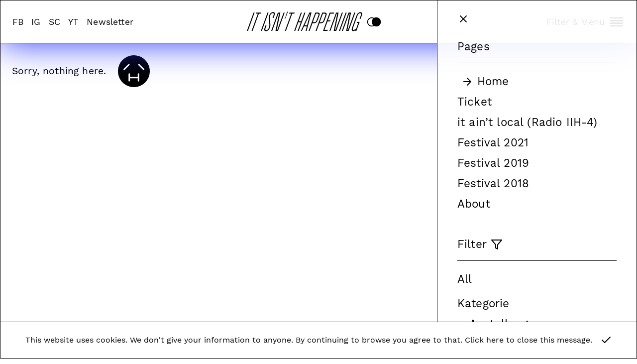

--- FILE ---
content_type: text/html; charset=UTF-8
request_url: https://itisnthappening.com/?category1=installation,diskussion,workshop&category2=2020,frueher
body_size: 12862
content:
<!doctype html>
<html lang="de">

	<head>
		<meta charset="UTF-8">
		<title>It Isn&#039;t Happening</title>

		<meta http-equiv="X-UA-Compatible" content="IE=edge,chrome=1">
		<meta name="viewport" content="width=device-width, initial-scale=1.0">
		<meta name="description" content="club/experimental festival &amp; independent culture platform from nuremberg, germany">
		<meta name="keywords" content="itisnthappening, it, isn't, happening, itishappening, it, is, happening, festival, club, exerimental, music, musik, dj, djs, dj's, djing, vjing, vj, vjs, vj's, live, set, experimente, iih, platform, plattform, nuremberg, nuernberg, nürnberg, bavaria, bayern, experimentalfestival, clubfestival, experimentalkultur, subkultur, subculture, techno, house, electro, bass, baseline, ambient, drone, noise, underground, diy, doityourself, do, it, yourself, doittogehter, do, it, together, handmade, szene, scene, deutschland, germany, süd, süddeutschland, south, southern, off, culture, night, nacht, nightculture, clubculture, clubkultur, kultur, concerts, concert, konzert, party, industrie, leerstand, zwischennutzung, tanzen, dancing, dancers, dance, synthesizer, synth, synthi, design, listening, listen, aeg, quelle, aufaeg, auf, aeg, kulturwerkstatt, weststadt, nordareal, verydeeprecords, prizesinharalt, prizesin, haralt, daf, dynamischakustischeforschung, dynamisch, akustische, forschung, otomatik, muziek, otomatikmuziek, stadtfueralle, stadtfüralle, stadt, für, alle, urban, desi, k4, musikverein, zentralcafé, zentralcafe, komm, künstlerhaus, soziokultur, sozio, kultur, freie, szene, kulturinitiative, kultur, initiative, offspace, space, freiraum, freizeit, veranstaltungen" />

					<meta property="og:title" content="It Isn&#039;t Happening"/>
			<meta property="og:description" content="club/experimental festival &amp; independent culture platform from nuremberg, germany"/>
			<meta property="og:image" content="https://itisnthappening.com/wp-content/themes/iih/meta_image/image.jpg"/>
		
		<link rel="apple-touch-icon" sizes="57x57" href="https://itisnthappening.com/apple-icon-57x57.png">
		<link rel="apple-touch-icon" sizes="60x60" href="https://itisnthappening.com/apple-icon-60x60.png">
		<link rel="apple-touch-icon" sizes="72x72" href="https://itisnthappening.com/apple-icon-72x72.png">
		<link rel="apple-touch-icon" sizes="76x76" href="https://itisnthappening.com/apple-icon-76x76.png">
		<link rel="apple-touch-icon" sizes="114x114" href="https://itisnthappening.com/apple-icon-114x114.png">
		<link rel="apple-touch-icon" sizes="120x120" href="https://itisnthappening.com/apple-icon-120x120.png">
		<link rel="apple-touch-icon" sizes="144x144" href="https://itisnthappening.com/apple-icon-144x144.png">
		<link rel="apple-touch-icon" sizes="152x152" href="https://itisnthappening.com/apple-icon-152x152.png">
		<link rel="apple-touch-icon" sizes="180x180" href="https://itisnthappening.com/apple-icon-180x180.png">
		<link rel="icon" type="image/png" sizes="192x192"  href="https://itisnthappening.com/android-icon-192x192.png">
		<link rel="icon" type="image/png" sizes="32x32" href="https://itisnthappening.com/favicon-32x32.png">
		<link rel="icon" type="image/png" sizes="96x96" href="https://itisnthappening.com/favicon-96x96.png">
		<link rel="icon" type="image/png" sizes="16x16" href="https://itisnthappening.com/favicon-16x16.png">
		<link rel="manifest" href="https://itisnthappening.com/manifest.json">
		<meta name="msapplication-TileColor" content="#000000">
		<meta name="msapplication-TileImage" content="https://itisnthappening.com/ms-icon-144x144.png">
		<meta name="theme-color" content="#000000">

		<link rel="preload" href="https://itisnthappening.com/wp-content/themes/iih/css/img/cursor_b.svg" as="image">
		<link rel="preload" href="https://itisnthappening.com/wp-content/themes/iih/css/img/cursor_w.svg" as="image">
		<link rel="preload" href="https://itisnthappening.com/wp-content/themes/iih/css/img/cursor_wb.svg" as="image">
		<link rel="preload" href="https://itisnthappening.com/wp-content/themes/iih/css/img/cursor_2_b.svg" as="image">
		<link rel="preload" href="https://itisnthappening.com/wp-content/themes/iih/css/img/cursor_2_w.svg" as="image">
		<link rel="preload" href="https://itisnthappening.com/wp-content/themes/iih/css/img/cursor_2_wb.svg" as="image">
		<link rel="preload" href="https://itisnthappening.com/wp-content/themes/iih/css/img/cursor_3_b.svg" as="image">
		<link rel="preload" href="https://itisnthappening.com/wp-content/themes/iih/css/img/cursor_3_w.svg" as="image">
		<link rel="preload" href="https://itisnthappening.com/wp-content/themes/iih/css/img/cursor_3_wb.svg" as="image">
		<link rel="preload" href="https://itisnthappening.com/wp-content/themes/iih/css/img/cursor_4_b.svg" as="image">
		<link rel="preload" href="https://itisnthappening.com/wp-content/themes/iih/css/img/cursor_4_w.svg" as="image">
		<link rel="preload" href="https://itisnthappening.com/wp-content/themes/iih/css/img/cursor_4_wb.svg" as="image">
		<link rel="preload" href="https://itisnthappening.com/wp-content/themes/iih/css/img/cursor_5_b.svg" as="image">
		<link rel="preload" href="https://itisnthappening.com/wp-content/themes/iih/css/img/cursor_5_w.svg" as="image">
		<link rel="preload" href="https://itisnthappening.com/wp-content/themes/iih/css/img/cursor_5_wb.svg" as="image">
		<link rel="preload" href="https://itisnthappening.com/wp-content/themes/iih/css/img/cursor_6_b.svg" as="image">
		<link rel="preload" href="https://itisnthappening.com/wp-content/themes/iih/css/img/cursor_6_w.svg" as="image">
		<link rel="preload" href="https://itisnthappening.com/wp-content/themes/iih/css/img/cursor_6_wb.svg" as="image">
		<link rel="preload" href="https://itisnthappening.com/wp-content/themes/iih/css/img/cursor_7_b.svg" as="image">
		<link rel="preload" href="https://itisnthappening.com/wp-content/themes/iih/css/img/cursor_7_w.svg" as="image">
		<link rel="preload" href="https://itisnthappening.com/wp-content/themes/iih/css/img/cursor_7_wb.svg" as="image">
		<link rel="preload" href="https://itisnthappening.com/wp-content/themes/iih/css/img/cursor_8_b.svg" as="image">
		<link rel="preload" href="https://itisnthappening.com/wp-content/themes/iih/css/img/cursor_8_w.svg" as="image">
		<link rel="preload" href="https://itisnthappening.com/wp-content/themes/iih/css/img/cursor_8_wb.svg" as="image">


		<link rel="stylesheet" type="text/css" href="https://itisnthappening.com/wp-content/themes/iih/css/style.css">
		<link rel="stylesheet" type="text/css" href="https://itisnthappening.com/wp-content/themes/iih/css/lity.css">

		<script src="https://itisnthappening.com/wp-content/themes/iih/js/jquery.js"></script>
		<script src="https://itisnthappening.com/wp-content/themes/iih/js/jquery.marquee.js"></script> 
		<script src="https://itisnthappening.com/wp-content/themes/iih/js/jquery.cookie.js"></script>
		<script src="https://itisnthappening.com/wp-content/themes/iih/js/jquery.fitvids.js"></script>
		<script src="https://itisnthappening.com/wp-content/themes/iih/js/lity.min.js"></script>
		<script src="https://itisnthappening.com/wp-content/themes/iih/js/script.js"></script>
	</head>
    

    
	<body class=" cursor-5 cursor-3" id="top" data-start-url="https://itisnthappening.com/">
		<svg style="position: absolute; width: 0; height: 0; overflow: hidden" version="1.1" xmlns="http://www.w3.org/2000/svg" xmlns:xlink="http://www.w3.org/1999/xlink">
			<defs>
				<filter id="monochrome" color-interpolation-filters="sRGB"
					x="0" y="0" height="100%" width="100%">
					<feColorMatrix type="matrix"
				   	values="0.95 0 0 0 0.05
						0.9 0 0 0 0.10
						0 0 0 0 1
					 	0 0 0 1 0" />
				</filter>

				<symbol id="icon-align-justify" viewBox="0 0 24 24">
					<title>align-justify</title>
					<path d="M21 9h-18c-0.6 0-1 0.4-1 1s0.4 1 1 1h18c0.6 0 1-0.4 1-1s-0.4-1-1-1z"></path>
					<path d="M3 7h18c0.6 0 1-0.4 1-1s-0.4-1-1-1h-18c-0.6 0-1 0.4-1 1s0.4 1 1 1z"></path>
					<path d="M21 13h-18c-0.6 0-1 0.4-1 1s0.4 1 1 1h18c0.6 0 1-0.4 1-1s-0.4-1-1-1z"></path>
					<path d="M21 17h-18c-0.6 0-1 0.4-1 1s0.4 1 1 1h18c0.6 0 1-0.4 1-1s-0.4-1-1-1z"></path>
				</symbol>
				<symbol id="icon-filter" viewBox="0 0 24 24">
					<title>filter</title>
					<path d="M22.9 2.6c-0.2-0.4-0.5-0.6-0.9-0.6h-20c-0.4 0-0.7 0.2-0.9 0.6-0.2 0.3-0.1 0.7 0.1 1l7.8 9.2v6.2c0 0.4 0.2 0.7 0.6 0.9l4 2c0.1 0.1 0.2 0.1 0.4 0.1s0.4 0 0.5-0.1c0.3-0.2 0.5-0.5 0.5-0.9v-8.2l7.8-9.2c0.2-0.3 0.3-0.7 0.1-1zM13.2 11.8c-0.1 0.2-0.2 0.4-0.2 0.7v6.9l-2-1v-5.9c0-0.2-0.1-0.5-0.2-0.6l-6.6-7.9h15.7l-6.7 7.8z"></path>
				</symbol>
				<symbol id="icon-x" viewBox="0 0 24 24">
					<title>x</title>
					<path d="M13.4 12l5.3-5.3c0.4-0.4 0.4-1 0-1.4s-1-0.4-1.4 0l-5.3 5.3-5.3-5.3c-0.4-0.4-1-0.4-1.4 0s-0.4 1 0 1.4l5.3 5.3-5.3 5.3c-0.4 0.4-0.4 1 0 1.4 0.2 0.2 0.4 0.3 0.7 0.3s0.5-0.1 0.7-0.3l5.3-5.3 5.3 5.3c0.2 0.2 0.5 0.3 0.7 0.3s0.5-0.1 0.7-0.3c0.4-0.4 0.4-1 0-1.4l-5.3-5.3z"></path>
				</symbol>
				<symbol id="icon-circles" viewBox="0 0 48 24">
					<title>circles</title>
					<path d="M12,1C5.9,1,1,5.9,1,12c0,6.1,4.9,11,11,11c6.1,0,11-4.9,11-11C23,5.9,18.1,1,12,1z M12,21c-5,0-9-4-9-9s4-9,9-9s9,4,9,9S17,21,12,21z"/><path d="M23,1c-6.1,0-11,4.9-11,11c0,6.1,4.9,11,11,11s11-4.9,11-11C34,5.9,29.1,1,23,1z"/>
				</symbol>
				<symbol id="icon-check" viewBox="0 0 24 24">
					<title>check</title>
					<path d="M20.7 5.3c-0.4-0.4-1-0.4-1.4 0l-10.3 10.3-4.3-4.3c-0.4-0.4-1-0.4-1.4 0s-0.4 1 0 1.4l5 5c0.2 0.2 0.4 0.3 0.7 0.3s0.5-0.1 0.7-0.3l11-11c0.4-0.4 0.4-1 0-1.4z"></path>
				</symbol>
				<symbol id="icon-arrow-right" viewBox="0 0 24 24">
					<title>arrow-right</title>
					<path d="M19.9 12.4c0.1-0.2 0.1-0.5 0-0.8-0.1-0.1-0.1-0.2-0.2-0.3l-7-7c-0.4-0.4-1-0.4-1.4 0s-0.4 1 0 1.4l5.3 5.3h-11.6c-0.6 0-1 0.4-1 1s0.4 1 1 1h11.6l-5.3 5.3c-0.4 0.4-0.4 1 0 1.4 0.2 0.2 0.5 0.3 0.7 0.3s0.5-0.1 0.7-0.3l7-7c0.1-0.1 0.2-0.2 0.2-0.3z"></path>
				</symbol>
				<symbol id="icon-arrow-up" viewBox="0 0 24 24">
					<title>arrow-up</title>
					<path d="M19.7 11.3l-7-7c-0.1-0.1-0.2-0.2-0.3-0.2-0.2-0.1-0.5-0.1-0.8 0-0.1 0.1-0.2 0.1-0.3 0.2l-7 7c-0.4 0.4-0.4 1 0 1.4s1 0.4 1.4 0l5.3-5.3v11.6c0 0.6 0.4 1 1 1s1-0.4 1-1v-11.6l5.3 5.3c0.2 0.2 0.5 0.3 0.7 0.3s0.5-0.1 0.7-0.3c0.4-0.4 0.4-1 0-1.4z"></path>
				</symbol>
				<symbol id="icon-search" viewBox="0 0 24 24">
					<title>search</title>
					<path d="M21.7 20.3l-3.7-3.7c1.2-1.5 2-3.5 2-5.6 0-5-4-9-9-9s-9 4-9 9c0 5 4 9 9 9 2.1 0 4.1-0.7 5.6-2l3.7 3.7c0.2 0.2 0.5 0.3 0.7 0.3s0.5-0.1 0.7-0.3c0.4-0.4 0.4-1 0-1.4zM4 11c0-3.9 3.1-7 7-7s7 3.1 7 7c0 1.9-0.8 3.7-2 4.9 0 0 0 0 0 0s0 0 0 0c-1.3 1.3-3 2-4.9 2-4 0.1-7.1-3-7.1-6.9z"></path>
				</symbol>
			</defs>
		</svg>

					<!-- <div class="Preloader">
				<span>Under construction Under construction Under construction Under construction Under construction Under construction Under construction Under construction Under construction Under construction</span>
			</div> -->
			<div class="Preloader">
				<span>It Isn’t Happening It Isn’t Happening It Is Happening It Isn’t Happening It Isn’t Happening It Isn’t Happening It Is Happening It Isn’t Happening</span>
			</div>
			<!-- <div class="Preloader">
				<span>It isn’t happening 29.5.-2.6. AEG It isn’t happening 29.5.-2.6. AEG It isn’t happening 29.5.-2.6. AEG It isn’t happening 29.5.-2.6. AEG</span>
			</div> -->
		
		<div class="CookieConsent">
			<button>
				<span>This website uses cookies. We don't give your information to anyone. By continuing to browse you agree to that. Click here to close this message.</span><svg class="icon icon-check" viewBox="0 0 24 24"><use xlink:href="#icon-check"></use></svg>
			</button>
		</div>
		
					<div class="Popup">
				<button class="Popup__Close">
					<svg class="icon icon-x" viewBox="0 0 24 24"><use xlink:href="#icon-x"></use></svg>
				</button>
				<div class="Popup__Image__Banner">
					<div class="Popup__Image">
						<a href="https://festival.itisnthappening.com" target="_blank">
							<svg version="1.1" id="Ebene_1" xmlns="http://www.w3.org/2000/svg" xmlns:xlink="http://www.w3.org/1999/xlink" x="0px" y="0px"
								 width="660.262px" height="215.234px" viewBox="0 0 660.262 215.234" enable-background="new 0 0 660.262 215.234"
								 xml:space="preserve">
								<path fill="#FFFFFF" d="M630.327,66.057h5.891V3.528h-5.891V66.057z M617.959,66.057h5.889V3.528h-5.889V66.057z M605.59,66.057
									h5.891V3.528h-5.891V66.057z"/>
								<path fill="none" stroke="#FFFFFF" stroke-width="0.745" stroke-miterlimit="4.563" d="M630.327,66.057h5.891V3.528h-5.891V66.057z
									 M617.959,66.057h5.889V3.528h-5.889V66.057z M605.59,66.057h5.891V3.528h-5.891V66.057z"/>
								<g>
									<g>
										<defs>
											<rect id="SVGID_1_" y="0" width="660.262" height="215.234"/>
										</defs>
										<clipPath id="SVGID_2_">
											<use xlink:href="#SVGID_1_"  overflow="visible"/>
										</clipPath>
										<path clip-path="url(#SVGID_2_)" fill="#FFFFFF" d="M583.702,43.587h-14.596v4.448h8.869v27.242h-5.865l-1.287,1.891
											c-0.572,1.188-1.91,1.779-4.006,1.779c-2.006,0-3.793-0.704-5.367-2.113c-1.574-1.405-2.361-3.779-2.361-7.114V15.455
											c0-2.814,0.93-5.059,2.791-6.727c1.859-1.668,4.029-2.502,6.51-2.502c2.385,0,4.412,0.815,6.082,2.446
											c1.668,1.632,2.504,3.892,2.504,6.781v15.123h5.725V15.455c0-4.002-1.336-7.282-4.006-9.84c-2.672-2.558-6.105-3.836-10.305-3.836
											c-4.197,0-7.752,1.278-10.66,3.836c-2.91,2.558-4.363,5.838-4.363,9.84v54.265c0,4.67,1.357,8.115,4.078,10.341
											c2.719,2.223,5.842,3.335,9.373,3.335c2.098,0,3.957-0.371,5.58-1.112c1.621-0.74,2.861-1.852,3.721-3.335l2.004,3.447h5.58
											V43.587L583.702,43.587z M509.721,82.282h5.725V8.229h3.006l15.023,74.054h13.881V3.78h-5.725v74.055h-3.006L523.6,3.78h-13.879
											V82.282z M498.274,82.282h5.723V3.78h-5.723V82.282z M454.629,82.282h5.725V8.229h3.004l15.025,74.054h13.881V3.78h-5.725v74.055
											h-3.004L468.51,3.78h-13.881V82.282z M430.161,8.229h18.746V3.78h-24.469v78.502h24.469v-4.447h-18.746V41.809h14.596V37.36
											h-14.596V8.229z M395.818,45.033V8.229h9.445c2.096,0,3.909,0.5,5.438,1.501c1.524,1.001,2.289,3.133,2.289,6.394V37.14
											c0,3.263-0.765,5.393-2.289,6.394c-1.527,1-3.343,1.501-5.438,1.501h-9.445V45.033z M390.096,3.78v78.502h5.723V49.481h9.445
											c1.43,0,2.955-0.167,4.578-0.501c1.621-0.333,3.076-0.962,4.365-1.891c1.287-0.927,2.36-2.187,3.219-3.78
											c0.859-1.594,1.287-3.65,1.287-6.171V16.123c0-2.52-0.428-4.577-1.287-6.172c-0.857-1.593-1.932-2.852-3.219-3.78
											c-1.289-0.926-2.744-1.557-4.365-1.89c-1.623-0.334-3.148-0.501-4.578-0.501H390.096z M361.477,45.033V8.229h9.443
											c2.098,0,3.912,0.5,5.438,1.501c1.524,1.001,2.289,3.133,2.289,6.394V37.14c0,3.263-0.765,5.393-2.289,6.394
											c-1.526,1-3.342,1.501-5.438,1.501h-9.443V45.033z M355.752,3.78v78.502h5.725V49.481h9.443c1.432,0,2.957-0.167,4.58-0.501
											c1.621-0.333,3.076-0.962,4.365-1.891c1.286-0.927,2.36-2.187,3.219-3.78s1.287-3.65,1.287-6.171V16.123
											c0-2.52-0.429-4.577-1.287-6.172c-0.857-1.593-1.933-2.852-3.219-3.78c-1.289-0.926-2.744-1.557-4.365-1.89
											c-1.623-0.334-3.148-0.501-4.58-0.501H355.752z M342.018,58.487h-14.167l6.583-50.704h1.145L342.018,58.487z M342.732,62.936
											l2.435,19.347h5.725L340.73,3.335h-11.448l-10.16,78.947h5.724l2.433-19.347L342.732,62.936L342.732,62.936z M314.258,3.78h-5.724
											v37.361H294.94V3.78h-5.724v78.502h5.724V45.59h13.594v36.692h5.724V3.78z M268.756,8.229V3.78H240.28v4.448h11.447v74.054h5.724
											V8.229H268.756z M233.412,32.023h1.86L236.417,0h-4.293L233.412,32.023z M188.767,82.282h5.723V8.229h3.005l15.026,74.054h13.88
											V3.78h-5.724v74.055h-3.005L202.647,3.78h-13.88V82.282z M179.322,26.575h5.724V15.567c0-4.521-1.216-7.987-3.649-10.397
											c-2.432-2.406-5.795-3.612-10.088-3.612c-5.438,0-9.397,1.465-11.877,4.392c-2.482,2.93-3.721,6.691-3.721,11.287
											c0,3.854,1.217,7.877,3.649,12.063c2.433,4.188,5.08,8.45,7.942,12.786c2.862,4.338,5.509,8.675,7.942,13.012
											c2.433,4.336,3.649,8.581,3.649,12.729c0,7.489-3.291,11.231-9.874,11.231c-2.481,0-4.436-0.74-5.867-2.226
											c-1.431-1.48-2.146-3.928-2.146-7.339V58.487h-5.724v11.008c0,4.523,1.216,7.989,3.649,10.397
											c2.433,2.407,5.796,3.613,10.088,3.613c5.438,0,9.396-1.464,11.877-4.394c2.48-2.927,3.721-6.688,3.721-11.286
											c0-3.853-1.216-7.985-3.649-12.396c-2.433-4.409-5.08-8.857-7.942-13.345c-2.862-4.482-5.509-8.855-7.942-13.12
											c-2.432-4.262-3.649-8.173-3.649-11.729c0-7.487,3.292-11.231,9.874-11.231c2.48,0,4.436,0.742,5.867,2.226
											c1.431,1.482,2.146,3.93,2.146,7.339V26.575z M145.265,82.282h5.724V3.78h-5.724V82.282z M124.805,8.229V3.78H96.329v4.448h11.448
											v74.054h5.724V8.229H124.805z M86.456,82.282h5.724V3.78h-5.724V82.282z"/>
									</g>
									<g>
										<defs>
											<rect id="SVGID_3_" y="0" width="660.262" height="215.234"/>
										</defs>
										<clipPath id="SVGID_4_">
											<use xlink:href="#SVGID_3_"  overflow="visible"/>
										</clipPath>
										<linearGradient id="SVGID_5_" gradientUnits="userSpaceOnUse" x1="657.7114" y1="71.8455" x2="85.0444" y2="213.8451">
											<stop  offset="0" style="stop-color:#5B2AD8"/>
											<stop  offset="1" style="stop-color:#000000"/>
										</linearGradient>
										<path clip-path="url(#SVGID_4_)" fill="url(#SVGID_5_)" d="M533.059,42.038c-12.443,1.398-40.098,5.243-55.307,8.391
											c-1.383,1.397,1.383,1.748,5.529,1.748C580.069,53.924,611.87,65.11,611.87,73.15c0,5.941-13.826,10.137-42.863,14.681
											c-124.438,19.576-143.797,20.275-143.797,28.315c0,4.194,11.063,7.689,33.186,14.332c31.801,9.787,49.775,17.128,49.775,25.168
											c0,25.868-113.379,41.598-233.67,41.598c-99.552,0-135.501-9.788-141.032-23.77v-4.896l-5.53,0.351
											c-6.914,3.846-11.062,8.39-11.062,13.283c0,18.876,58.072,23.771,121.675,23.771c167.302,0,327.692-36.354,327.692-60.475
											c0-8.738-16.592-12.584-34.568-18.178c-24.887-7.341-41.479-12.584-41.479-17.129c0-6.292,15.211-9.438,80.193-19.574
											c66.369-10.486,89.873-18.876,89.873-26.566C660.262,50.428,604.956,42.737,533.059,42.038"/>
									</g>
									<g>
										<defs>
											<rect id="SVGID_6_" y="0" width="660.262" height="215.234"/>
										</defs>
										<clipPath id="SVGID_7_">
											<use xlink:href="#SVGID_6_"  overflow="visible"/>
										</clipPath>
										<path clip-path="url(#SVGID_7_)" fill="#FFFFFF" d="M487.772,55.719c0,11.265-25.447,35.218-58.486,46.87
											c23.6-23.952,34.064-34.052,38.58-37.807c11.287-9.452,14.365-11.136,17.238-11.136C486.54,53.646,487.772,54.294,487.772,55.719
											 M497.006,52.352c0-1.555-1.643-2.331-3.693-2.331c-3.078,0-12.725,2.979-23.189,8.546c-7.592,4.015-12.107,7.897-16.621,12.301
											c-7.594,7.381-18.881,19.422-28.115,29.521c-5.54,5.826-25.648,25.118-25.648,31.334c0,3.106,2.872,5.566,10.055,5.566
											c16.213,0,33.654-10.617,43.504-18.386c1.025-0.647,0.82-1.684-1.025-0.519c-8.002,6.086-24.42,16.962-38.169,16.962
											c-3.899,0-5.951-1.425-5.951-4.144c0-6.863,14.364-21.364,19.495-26.933C469.713,89.899,497.006,59.473,497.006,52.352
											 M381.721,109.322c-3.283,3.625-7.592,8.675-11.901,12.817c-7.593,7.122-19.495,12.947-22.573,12.947
											c-0.82,0-1.231-0.259-1.231-1.035c0-5.309,17.032-24.858,35.503-24.858L381.721,109.322z M413.528,119.033
											c0-0.519-0.613-0.906-1.23-0.39c-13.338,10.487-29.754,19.163-38.373,19.163c-3.694,0-4.721-1.165-4.721-2.72
											c0-4.014,5.746-11.781,18.264-25.766c1.642,0,5.746,0.259,7.388,0.518c0.821,0,1.026-0.646-0.41-1.035
											c-1.231-0.13-4.72-0.389-6.157-0.389c1.438-1.425,2.668-2.719,3.899-3.626l-0.41-0.129l-5.746,1.036
											c-1.026,0.259-2.052,0.905-3.487,2.589c-22.983,0-44.53,18.646-44.53,26.543c0,1.941,1.229,2.719,4.31,2.719
											c7.797,0,20.11-7.897,27.292-13.854c-4.514,4.66-6.977,9.063-6.977,11.394c0,2.591,1.847,4.532,7.388,4.532
											C382.543,139.62,401.01,128.873,413.528,119.033 M350.635,110.876c0.82-3.885-2.258-6.862-7.184-7.121
											c-1.642-0.13-1.847,0.129-1.23,0.259c1.847,0.906,2.873,3.366,2.463,6.604c-1.643,11.264-16.007,19.551-31.602,22.917
											c-0.411,0.13-0.616-0.129-0.206-0.519c3.694-1.813,8.209-4.79,9.85-7.769c1.026-1.684,2.463-9.452,5.131-13.336
											c0.82-1.166,2.462-1.813,3.487-2.331c0.205-0.129,0.205-0.388-0.205-0.519c-4.308,0.776-13.132,1.555-18.468,2.071
											c-1.231,0.26-1.231,0.647-0.205,0.906l5.951-0.646c2.257,0,2.463,0.129,1.436,2.201c-1.231,1.554-2.462,7.38-3.488,11.264
											c-2.257,7.897-6.362,9.842-12.518,10.229c-0.615-0.129-0.821,0.13-0.821,0.389l3.284,2.071
											C315.338,137.289,349.403,120.716,350.635,110.876 M321.249,119.81c0.616-0.906,0.616-1.555-0.821-0.647
											c-6.156,5.31-23.189,15.797-34.065,15.797c-2.873,0-4.925-0.906-4.925-2.979c0-3.755,8.003-13.983,15.391-20.977
											c0.41-0.388,1.026-1.165,1.026-1.553c0-0.259-0.205-0.39-1.026-0.39c-1.026,0-5.541,1.165-6.977,2.46
											c-4.309,3.885-16.827,16.313-16.827,20.847c0,3.755,5.54,4.401,9.029,4.401c4.72,0,10.876-1.295,16.212-3.496
											C305.447,130.297,314.681,125.118,321.249,119.81 M312.014,90.936c0-1.036-1.027-1.684-2.668-1.684
											c-3.694,0-6.772,2.591-6.772,4.791c0,1.036,0.616,1.554,2.462,1.554C308.525,95.597,312.014,93.008,312.014,90.936
											 M292.561,89.512c1.026-0.26,0.616-0.906,0-0.906c-4.104,0.906-10.26,2.46-13.339,3.366c-5.13,5.05-12.517,12.688-17.442,17.997
											l-10.466,0.13c-1.026,0.519-2.052,1.165-2.668,1.813c0,0.388,0.205,0.519,1.026,0.519c0.821,0,6.977-0.39,10.261-0.519
											c-9.44,9.84-14.57,16.573-14.57,20.068c0,4.014,3.899,5.438,8.208,5.438c8.209,0,15.801-1.684,25.036-5.438
											c1.436-0.39,0-1.295-0.821-0.776c-6.156,2.46-12.107,4.015-16.417,4.015c-4.309,0-6.772-1.685-6.772-4.662
											c0-4.401,4.31-10.357,11.902-18.902c8.414-0.39,22.779-0.777,27.293-0.777c0.616-0.13,0.616-0.647-0.205-0.906h-25.446
											c5.336-6.085,11.492-12.301,17.648-17.738C287.226,90.936,290.508,89.899,292.561,89.512 M247.685,113.077
											c0.41-0.906,1.436-2.201,2.257-2.979c0-1.036-1.026-1.295-3.283-1.295c-8.004,0-18.264,6.086-18.264,10.229
											c0,2.071,2.052,3.755,3.694,5.438c1.641,1.554,3.283,3.495,3.283,5.696c0,5.956-8.619,6.604-12.928,6.604
											c-5.13,0-9.234-2.589-10.671-5.696c-0.205-0.389,0-0.519-0.616-0.519c-0.82,0.647-3.078,1.555-4.309,2.071
											c0.821,3.496,5.335,5.31,13.749,5.31c5.335,0,20.726-2.201,20.726-11.136c0-2.201-2.257-4.271-4.514-6.345
											c-2.463-2.201-3.899-3.366-3.899-4.791c0-2.719,4.719-4.144,8.618-4.144c2.668,0,4.31,0.519,5.131,1.684
											C246.863,113.465,247.273,113.465,247.685,113.077 M209.333,111.264c0,4.791-7.183,8.935-14.98,8.935
											c-0.821,0-2.463-0.129-3.079-0.26c3.489-4.401,9.85-10.357,15.391-10.357C208.308,109.581,209.333,110.357,209.333,111.264
											 M230.88,121.363c0-0.518-1.026-0.776-1.437-0.389c-7.182,5.825-22.162,14.372-34.885,14.372c-5.336,0-7.593-1.941-7.593-5.31
											c0-3.495,2.052-7.25,3.489-8.805c17.237,0,25.24-6.604,25.24-10.616c0-1.295-1.436-2.331-5.13-2.331
											c-13.954,0-31.807,14.372-31.807,23.954c0,3.754,3.488,5.438,9.644,5.438C203.998,137.678,221.646,128.744,230.88,121.363
											 M272.724,44.195c0-2.072-4.925-3.885-10.26-3.885c-15.802,0-35.297,13.206-50.277,27.449
											c-13.749,12.947-25.856,26.024-39.605,41.95c-5.951,0.129-17.853,0.518-21.958,1.294c-3.283,0.648-7.387,3.367-11.081,9.064
											l0.616,0.129c5.746-7.511,7.592-8.027,30.986-8.935c-12.928,14.242-33.244,39.231-52.739,57.487
											c-36.937,34.571-69.976,43.894-94.601,44.152c-15.186,0.129-21.958-6.216-22.573-8.676C0.82,203.323,0,202.934,0,204.357
											c3.078,9.192,14.569,10.876,22.162,10.876c26.062,0,58.895-12.17,99.937-45.188c16.417-13.336,39.606-36.771,57.459-58.911
											c10.466-0.131,27.703-0.26,29.96-0.26c0.206-0.389,0.206-1.036-0.615-1.295c-3.078,0-23.189,0-28.319,0.13
											c11.697-14.502,28.524-34.959,36.938-44.022c14.775-15.796,27.703-20.197,39.195-20.197c8.208,0,12.928,2.07,12.928,5.438
											c0,1.035,0,1.941-0.616,3.365c0.411,0.39,1.437,0.39,1.847,0C270.876,52.094,272.724,45.49,272.724,44.195"/>
									</g>
								</g>
							</svg>
							<div class="Popup__Image__Text"><span>↪</span> <span class="Popup__Image__Text__Span">Click!</span></div>
						</a>
					
					</div>
				</div>
				<div class="Popup__Image__Line">
					<div class="Popup__Image__Wrap">
						<div class="Popup__Image Popup__Image__From">
							<svg version="1.1" id="Ebene_1" xmlns="http://www.w3.org/2000/svg" xmlns:xlink="http://www.w3.org/1999/xlink" x="0px" y="0px" width="138.593px" height="91.235px" viewBox="0 0 138.593 91.235" enable-background="new 0 0 138.593 91.235" xml:space="preserve">
								<path fill="#FFFFFF" d="M46.453,52.67l-8.551,19.447l-0.462,7.701h-4.854l-0.462-7.701L23.342,52.67H0v38.565h9.245V54.854h5.777
									l7.858,17.48l1.386,9.668h21.493l1.387-9.723v0.055l7.627-17.48h5.084v36.381h9.245V52.67H46.453z M126.736,91.235h9.244V52.67
									h-9.244V91.235z M96.833,54.636h1.849l10.4,24.91h-22.88L96.833,54.636z M88.514,52.451l-16.41,38.784h9.244l3.93-9.505h24.96
									l3.93,9.505h9.244l-16.409-38.784H88.514z"/>
								<g>
									<path fill="#FFFFFF" d="M124.506,44.616c0,1.953,2.791,3.605,6.512,3.605s6.379-1.652,6.379-3.605s-2.658-3.68-6.379-3.68
										S124.506,42.663,124.506,44.616 M67.099,42.138c-0.531,0.751-0.797,1.276-0.797,1.953c0,0.301,0.797,0.601,1.727,0.825
										c9.17,2.18,21.263,3.531,27.243,3.531c24.717,0,43.321-10.741,43.321-24.712C138.593,9.464,122.779,0,97.398,0
										C80.521,0,61.784,5.709,61.784,17.651c0,10.365,20.199,15.999,36.279,15.999c11.826,0,23.256-3.831,26.977-10.366h0.265
										c0.399,0.978,0.532,2.554,0.532,3.606c0,9.613-9.701,19.679-29.369,19.679c-12.225,0-21.793-3.08-24.982-9.539
										c-0.133-0.15-0.133-0.301-0.398-0.301s-0.398,0-0.532,0.15L67.099,42.138z M124.24,16.825c0,7.887-8.77,15.022-24.85,14.947
										c-16.078,0.075-24.85-7.061-24.85-14.947s8.771-15.021,24.85-14.947C115.471,1.804,124.24,8.938,124.24,16.825 M64.442,47.32
										l5.448-9.464c0.532-0.977,0.798-1.277,0.798-1.652c0-0.226-0.266-0.525-0.798-0.525c-0.398,0-0.531,0.149-0.93,0.375
										c-0.93,0.901-4.385,2.554-5.98,3.08c-6.246,1.952-15.946,2.554-22.857,2.554H11.818c0-2.179,7.841-7.587,20.997-10.141l13.82-2.703
										c11.163-2.255,22.192-6.986,22.192-14.196C68.827,4.732,50.356,0,35.074,0C24.31,0,12.615,1.127,2.915,3.906l3.056,6.535
										c0,0.15,0.399,0.3,0.797,0.3c0.399,0,0.665-0.149,0.798-0.3c5.049-5.108,15.016-8.563,25.514-8.563
										c12.89,0,21.927,4.057,21.927,11.567c0,6.76-6.379,11.567-24.053,16.149c-9.036,2.402-19.269,6.084-24.053,9.914
										c-4.385,3.681-6.378,6.985-6.378,7.812H64.442z"/>
								</g>
							</svg>
						</div>
						<div class="Popup__Image Popup__Image__Smiley">
							<svg version="1.1" id="Ebene_1" xmlns="http://www.w3.org/2000/svg" xmlns:xlink="http://www.w3.org/1999/xlink" x="0px" y="0px" width="94.521px" height="95.836px" viewBox="0 0 94.521 95.836" enable-background="new 0 0 94.521 95.836" xml:space="preserve">
								<g>
									<path fill="#FFFFFF" d="M47.26,4.457c-23.636,0-42.864,19.496-42.864,43.461c0,23.964,19.228,43.46,42.864,43.46
										c23.637,0,42.864-19.496,42.864-43.46C90.125,23.953,70.897,4.457,47.26,4.457 M47.26,95.836C21.201,95.836,0,74.34,0,47.918
										S21.201,0,47.26,0c26.061,0,47.262,21.496,47.262,47.918S73.321,95.836,47.26,95.836"/>
								</g>
								<polygon fill="#FFFFFF" points="30.916,43.822 16.88,29.591 19.988,26.44 34.024,40.67 "/>
								<polygon fill="#FFFFFF" points="63.606,43.822 60.498,40.67 74.533,26.44 77.641,29.591 "/>
								<rect x="33.522" y="64.675" fill="#FFFFFF" width="27.34" height="4.458"/>
								<rect x="31.325" y="56.571" fill="#FFFFFF" width="4.396" height="20.125"/>
								<rect x="58.665" y="56.571" fill="#FFFFFF" width="4.396" height="20.125"/>
							</svg>
						</div>
					</div>
					<div class="Popup__Image Popup__Image__Until">
						<svg version="1.1" id="Ebene_1" xmlns="http://www.w3.org/2000/svg" xmlns:xlink="http://www.w3.org/1999/xlink" x="0px" y="0px" width="203.417px" height="91.917px" viewBox="0 0 203.417 91.917" enable-background="new 0 0 203.417 91.917" xml:space="preserve">
							<g>
								<path fill="#FFFFFF" d="M30.248,90.324c1.607-3.947,2.501-8.468,2.501-12.798c0-6.303-2.323-15.216-9.587-15.216
									c-5.954,0-8.157,7.067-8.633,12.288c-0.298,5.093-0.358,12.224-6.193,12.224c-5.478,0-6.847-6.303-6.847-11.015
									c0-4.902,1.369-11.205,6.311-12.988c0.774-0.317,1.251-0.446,1.251-0.764c0-0.382-0.477-0.637-2.025-1.146l-3.87-1.337
									C0.536,64.538,0,70.332,0,75.936c0,6.876,3.216,15.981,10.897,15.981c6.609,0,7.264-7.195,7.74-12.544
									c0.357-4.712,0.536-11.97,6.431-11.97c4.346,0,6.192,4.775,6.192,9.168c0,4.14-1.548,9.614-5.18,10.76
									c-0.953,0.319-1.37,0.446-1.37,0.765c0,0.19,0.239,0.382,0.774,0.573L30.248,90.324z M41.978,51.149
									c0-1.401-1.072-2.992-2.858-2.992c-1.787,0-2.858,1.591-2.858,2.992s1.071,2.993,2.858,2.993
									C40.906,54.143,41.978,52.551,41.978,51.149 M31.855,53.506l-1.726-6.94c-0.06-0.255-0.119-0.446-0.298-0.446
									s-0.238,0.256-0.357,0.573c-0.536,1.02-0.715,2.102-1.906,2.102H10.182c-5.299,0-7.502-0.191-8.455-2.355
									c-0.238-0.637-0.417-1.083-0.714-1.083c-0.239,0-0.239,0.191-0.239,0.51c0,0.7,0.12,2.037,0.12,5.284
									c0,1.847-0.12,4.202-0.12,5.285c0,0.318,0.06,0.764,0.239,0.764c0.297,0,0.357-0.445,0.476-1.019
									c0.417-1.528,3.394-2.674,10.003-2.674H31.855z M44.062,11.147l-1.608-7.068c-0.119-0.444-0.238-0.891-0.417-0.891
									c-0.119,0-0.298,0.255-0.417,0.764c-0.416,1.528-1.488,2.483-5.061,2.483H15.303c-6.907,0-11.492-0.382-13.576-2.801
									C1.429,3.315,1.191,3.062,1.072,3.062c-0.119,0-0.178,0-0.178,0.191v5.539l5.418,2.101C1.846,14.713,0,17.642,0,24.899
									c0,10.378,7.503,17.382,16.97,17.382c9.527,0,15.779-8.214,15.779-18.21c0-5.729-2.739-10.505-7.622-12.797v-0.127H44.062z
									 M31.26,24.136c0,9.041-7.443,12.033-14.766,12.033c-7.92,0-15.005-3.884-15.005-12.479c0-9.359,6.966-12.542,14.409-12.542
									C23.758,11.147,31.26,14.521,31.26,24.136"/>
								<path fill="#FFFFFF" d="M139.542,91.103h9.234V54.764h4.846l24.24,36.339h22.391V52.582h-9.234V88.92h-4.847l-24.238-36.338
									h-22.392V91.103z M135.503,52.582h-9.233v32.409c0,1.384-1.501,2.466-4.502,3.246c-3,0.783-6.503,1.174-10.503,1.174
									c-4.003,0-7.502-0.391-10.503-1.174c-3.001-0.78-4.501-1.862-4.501-3.246V52.582h-9.233v32.409c0,1.965,2.383,3.557,7.155,4.774
									c4.769,1.219,10.464,1.828,17.082,1.828c6.771,0,12.502-0.609,17.198-1.828c4.691-1.218,7.04-2.81,7.04-4.774V52.582z
									 M82.618,52.582h-9.233v32.847c0,1.272-1.269,2.264-3.808,2.973c-2.54,0.709-5.735,1.064-9.58,1.064
									c-4.004,0-7.312-0.355-9.927-1.064c-2.618-0.709-3.924-1.7-3.924-2.973v-9.604h-9.233v9.604c0,1.854,2.153,3.354,6.463,4.501
									c4.307,1.146,9.847,1.719,16.621,1.719c6.615,0,12.039-0.573,16.274-1.719c4.23-1.146,6.348-2.646,6.348-4.501V52.582z"/>
								<path fill="#FFFFFF" d="M190.542,44.564c0,1.95,2.786,3.601,6.504,3.601c3.715,0,6.371-1.65,6.371-3.601s-2.656-3.677-6.371-3.677
									C193.328,40.888,190.542,42.614,190.542,44.564 M185.706,47.265l5.441-9.452c0.531-0.976,0.797-1.275,0.797-1.65
									c0-0.225-0.266-0.526-0.797-0.526c-0.398,0-0.531,0.15-0.93,0.376c-0.928,0.9-4.379,2.551-5.973,3.075
									c-6.238,1.951-15.928,2.551-22.83,2.551h-27.779c0-2.175,7.339-7.576,20.479-10.128l13.804-2.7
									c11.149-2.25,22.166-6.978,22.166-14.18c0-9.902-18.449-14.63-33.713-14.63c-10.752,0-27.049,2.302-36.738,5.078l7.668,5.351
									c0,0.15,0.399,0.301,0.798,0.301c0.397,0,0.663-0.15,0.796-0.301c5.044-5.102,14.999-8.553,25.484-8.553
									c12.875,0,21.901,4.051,21.901,11.554c0,6.752-6.371,11.554-24.024,16.131c-9.026,2.399-18.26,6.075-23.039,9.902
									c-4.379,3.676-6.371,6.978-6.371,7.802H185.706z M93.854,0C70.228,0,53.238,10.054,53.238,24.158
									c0,14.179,16.99,24.231,40.616,24.231c23.627,0,40.749-10.053,40.749-24.231v0.075C134.603,10.054,117.481,0,93.854,0
									 M93.987,1.876c24.688,0,26.813,13.579,26.813,22.357c0,8.777-2.125,22.281-26.813,22.281c-24.821,0-26.945-13.504-26.945-22.281
									C67.042,15.455,69.166,1.876,93.987,1.876"/>
							</g>
						</svg>
					</div>
				</div>
			</div>
		
		<div class="wrapper">

			<header class="Header" role="banner">
					<nav class="MetaNavigation MetaNavigation--desktop">
						<ul id="menu-social-media" class="menu">
							<li id="menu-item-16" class="menu-item menu-item-type-custom menu-item-object-custom menu-item-16"><a target="_blank" href="https://www.facebook.com/itisnthappening/">FB</a></li><li id="menu-item-15" class="menu-item menu-item-type-custom menu-item-object-custom menu-item-15"><a target="_blank" href="https://www.instagram.com/itisnthappening/">IG</a></li><li id="menu-item-2061" class="menu-item menu-item-type-custom menu-item-object-custom menu-item-2061"><a target="_blank" href="https://soundcloud.com/itisnthappening">SC</a></li><li id="menu-item-2060" class="menu-item menu-item-type-custom menu-item-object-custom menu-item-2060"><a target="_blank" href="https://www.youtube.com/channel/UCv9FcBQ86z6DSaweyv44psw">YT</a></li><li id="menu-item-1124" class="menu-item menu-item-type-custom menu-item-object-custom menu-item-1124"><a target="" href="https://itisnthappening.com/newsletter/">Newsletter</a></li>						</ul>
					</nav>

				<div class="ThemeSwitch">
					<button>
						<svg class="icon icon-circles" viewBox="0 0 48 24"><use xlink:href="#icon-circles"></use></svg>
					</button>
				</div>

				<div class="Logo">
					<a href="https://itisnthappening.com" class="Logo__Text">It Isn&#039;t Happening</a>
					<button class="ThemeSwitch"><svg class="icon icon-circles" viewBox="0 0 48 24"><use xlink:href="#icon-circles"></use></svg></button>
				</div>

				<a class="ToggleMenu" href="#menu"><span class="ToggleMenu__Text">Filter & Menu</span><svg class="icon icon-align-justify" viewBox="0 0 24 24"><use xlink:href="#icon-align-justify"></use></svg></a>
			</header>

			<div class="MainMenu" id="menu">
			
				<div class="MainMenu__Scroller">
					<div class="MainMenu__Wrapper">
						<a class="MainMenu__Close" href="#top"><span class="MainMenu__Close-Text">Close</span><svg class="icon icon-x" viewBox="0 0 24 24"><use xlink:href="#icon-x"></use></svg></a>
						<div class="MainMenu__Content">
							<nav class="MainNavigation" role="navigation">
								
								<div class="MainNavigation__Block">
									<ul class="MainNavigation__Pages">
										<li class="MainNavigation__Pages-Title">
											Pages
										</li>
										<li id="menu-item-1153" class="menu-item menu-item-type-custom menu-item-object-custom current-menu-item menu-item-home menu-item-1153"><a href="https://itisnthappening.com/"><svg class="icon icon-arrow-right" viewBox="0 0 24 24"><use xlink:href="#icon-arrow-right"></use></svg>Home</a></li>
<li id="menu-item-2271" class="menu-item menu-item-type-custom menu-item-object-custom menu-item-2271"><a target="_blank" rel="noopener" href="https://itisnthappening.ticket.io/"><svg class="icon icon-arrow-right" viewBox="0 0 24 24"><use xlink:href="#icon-arrow-right"></use></svg>Ticket</a></li>
<li id="menu-item-2230" class="menu-item menu-item-type-custom menu-item-object-custom menu-item-2230"><a target="_blank" rel="noopener" href="https://itaintlocal.com/"><svg class="icon icon-arrow-right" viewBox="0 0 24 24"><use xlink:href="#icon-arrow-right"></use></svg>it ain&#8217;t local (Radio IIH-4)</a></li>
<li id="menu-item-2217" class="menu-item menu-item-type-custom menu-item-object-custom menu-item-2217"><a href="https://itisnthappening.com/2021/09/16/iih-4-clubshows-festival-teil-2-z-bau-22-23-10-1930h/"><svg class="icon icon-arrow-right" viewBox="0 0 24 24"><use xlink:href="#icon-arrow-right"></use></svg>Festival 2021</a></li>
<li id="menu-item-1111" class="menu-item menu-item-type-custom menu-item-object-custom menu-item-1111"><a target="_blank" rel="noopener" href="http://festival.itisnthappening.com/"><svg class="icon icon-arrow-right" viewBox="0 0 24 24"><use xlink:href="#icon-arrow-right"></use></svg>Festival 2019</a></li>
<li id="menu-item-1842" class="menu-item menu-item-type-custom menu-item-object-custom menu-item-1842"><a target="_blank" rel="noopener" href="http://iih2festival.itisnthappening.com/"><svg class="icon icon-arrow-right" viewBox="0 0 24 24"><use xlink:href="#icon-arrow-right"></use></svg>Festival 2018</a></li>
<li id="menu-item-1845" class="menu-item menu-item-type-custom menu-item-object-custom menu-item-1845"><a href="https://itisnthappening.com/about/"><svg class="icon icon-arrow-right" viewBox="0 0 24 24"><use xlink:href="#icon-arrow-right"></use></svg>About</a></li>
										<li id="menu-item-16" class="menu-item menu-item-type-custom menu-item-social-media menu-item-object-custom menu-item-16"><a target="_blank" href="https://www.facebook.com/itisnthappening/">FB</a></li><li id="menu-item-15" class="menu-item menu-item-type-custom menu-item-social-media menu-item-object-custom menu-item-15"><a target="_blank" href="https://www.instagram.com/itisnthappening/">IG</a></li><li id="menu-item-2061" class="menu-item menu-item-type-custom menu-item-social-media menu-item-object-custom menu-item-2061"><a target="_blank" href="https://soundcloud.com/itisnthappening">SC</a></li><li id="menu-item-2060" class="menu-item menu-item-type-custom menu-item-social-media menu-item-object-custom menu-item-2060"><a target="_blank" href="https://www.youtube.com/channel/UCv9FcBQ86z6DSaweyv44psw">YT</a></li><li id="menu-item-1124" class="menu-item menu-item-type-custom menu-item-social-media menu-item-object-custom menu-item-1124"><a target="" href="https://itisnthappening.com/newsletter/">Newsletter</a></li>									</ul>
								</div>
								
								<ul class="MainNavigation__Tags">
									<li class="MainNavigation__Tags-Title">
										<span>Filter</span><svg class="icon icon-filter" viewBox="0 0 24 24"><use xlink:href="#icon-filter"></use></svg>
									</li>
									<li class="MainNavigation__Tags-Tag">
																					<a href="https://itisnthappening.com">All</a>
																			</li>

									<li class="MainNavigation__Tags-Subtitle">Kategorie</li><li class="MainNavigation__Tags-Subtag"><a href="https://itisnthappening.com?category1=installation,diskussion,workshop,austellung&category2=2020,frueher">Austellung</a></li><li class="MainNavigation__Tags-Subtag"><a href="https://itisnthappening.com?category1=installation,diskussion,workshop,clubnacht&category2=2020,frueher">Clubnight</a></li><li class="MainNavigation__Tags-Subtag"><a href="https://itisnthappening.com?category1=installation,diskussion,workshop,dj&category2=2020,frueher">DJ</a></li><li class="MainNavigation__Tags-Subtag"><a href="https://itisnthappening.com?category1=installation,workshop&category2=2020,frueher">Diskussion<svg class="icon icon-check" viewBox="0 0 24 24"><use xlink:href="#icon-check"></use></svg></a></li><li class="MainNavigation__Tags-Subtag"><a href="https://itisnthappening.com?category1=diskussion,workshop&category2=2020,frueher">Installation<svg class="icon icon-check" viewBox="0 0 24 24"><use xlink:href="#icon-check"></use></svg></a></li><li class="MainNavigation__Tags-Subtag"><a href="https://itisnthappening.com?category1=installation,diskussion,workshop,konzert&category2=2020,frueher">Konzert</a></li><li class="MainNavigation__Tags-Subtag"><a href="https://itisnthappening.com?category1=installation,diskussion,workshop,live&category2=2020,frueher">Live</a></li><li class="MainNavigation__Tags-Subtag"><a href="https://itisnthappening.com?category1=installation,diskussion,workshop,performance&category2=2020,frueher">Performance</a></li><li class="MainNavigation__Tags-Subtag"><a href="https://itisnthappening.com?category1=installation,diskussion&category2=2020,frueher">Workshop<svg class="icon icon-check" viewBox="0 0 24 24"><use xlink:href="#icon-check"></use></svg></a></li><li class="MainNavigation__Tags-Subtitle">Jahr</li><li class="MainNavigation__Tags-Subtag"><a href="https://itisnthappening.com?category1=installation,diskussion,workshop&category2=frueher">2020<svg class="icon icon-check" viewBox="0 0 24 24"><use xlink:href="#icon-check"></use></svg></a></li><li class="MainNavigation__Tags-Subtag"><a href="https://itisnthappening.com?category1=installation,diskussion,workshop&category2=2020,frueher,2019">2019</a></li><li class="MainNavigation__Tags-Subtag"><a href="https://itisnthappening.com?category1=installation,diskussion,workshop&category2=2020,frueher,2018">2018</a></li><li class="MainNavigation__Tags-Subtag"><a href="https://itisnthappening.com?category1=installation,diskussion,workshop&category2=2020">Früher<svg class="icon icon-check" viewBox="0 0 24 24"><use xlink:href="#icon-check"></use></svg></a></li>
								</ul>
							
								<!--<ul class="MainNavigation__Tags">
									<li class="MainNavigation__Tags-Title">
										<span>Filter</span><svg class="icon icon-filter" viewBox="0 0 24 24"><use xlink:href="#icon-filter"></use></svg>
									</li>
									<li class="MainNavigation__Tags-Tag">
																					<a href="https://itisnthappening.com">All</a>
																			</li>-->

																			<!-- <li class="MainNavigation__Tags-Tag">
											<svg class="icon icon-check" viewBox="0 0 24 24"><use xlink:href="#icon-check"></use></svg></a>										</li> -->
																	<!-- </ul> -->
								
								<!-- search -->
<form class="search" method="get" action="https://itisnthappening.com" role="search">
	<input class="search-input" type="search" name="s" placeholder="search">
	<button class="search-submit" type="submit" role="button">
		<span class="hide">Search</span>
		<svg class="icon icon-search" viewBox="0 0 24 24"><use xlink:href="#icon-search"></use></svg>
	</button>
</form>
<!-- /search -->

							</nav>
							
						</div>
					</div>
				</div>
			</div>
	<div class="Shards"></div>

	<main role="main">

		<div class="Main__Content">
	
	
		<!-- article -->
		<div class="NoResults NoResults--search">
			<p>
				<span>Sorry, nothing here.</span>
				<svg version="1.1" id="Ebene_1" xmlns="http://www.w3.org/2000/svg" xmlns:xlink="http://www.w3.org/1999/xlink" x="0px" y="0px" width="30px" height="30px" viewBox="0 71 30 30" enable-background="new 0 71 30 30" xml:space="preserve">
					<path class="background" d="M15,71C6.729,71,0,77.729,0,86s6.729,15,15,15c8.271,0,15-6.729,15-15S23.271,71,15,71z"/>
					<path class="foreground" fill="#FFFFFF" d="M10.799,79.277c-0.272-0.273-0.715-0.273-0.986,0l-4.454,4.455c-0.273,0.271-0.273,0.714,0,0.986 c0.136,0.137,0.314,0.205,0.493,0.205c0.178,0,0.357-0.068,0.493-0.205l4.455-4.455C11.071,79.99,11.071,79.549,10.799,79.277z"/>
					<path class="foreground" fill="#FFFFFF" d="M24.643,83.732l-4.455-4.455c-0.272-0.273-0.714-0.273-0.986,0c-0.273,0.271-0.273,0.714,0,0.986 l4.455,4.455c0.135,0.137,0.313,0.205,0.493,0.205c0.178,0,0.356-0.068,0.492-0.205C24.915,84.445,24.915,84.004,24.643,83.732z"/>
					<path class="foreground" fill="#FFFFFF" d="M19.317,88.011c-0.385,0-0.698,0.313-0.698,0.698v2.536h-7.282v-2.536c0-0.386-0.13-0.698-0.697-0.698 c-0.386,0-0.698,0.313-0.698,0.698v6.299c0,0.386,0.313,0.698,0.698,0.698c0.385,0,0.697-0.313,0.697-0.698v-2.367h7.282v2.367 c0,0.386,0.313,0.698,0.698,0.698s0.698-0.313,0.698-0.698v-6.299C20.015,88.323,19.702,88.011,19.317,88.011z"/>
				</svg>

			</p>
		</div>
		<!-- /article -->

		
</div>
<div class="ActLoader">
	<div class="LoaderSpinner">Wait for it</div>
</div>
	</main>

		</div>
		<!-- /wrapper -->

    </body>
	 
	 <footer>
		<button class="BackToTop">
			<svg class="icon icon-arrow-up" viewBox="0 0 24 24"><use xlink:href="#icon-arrow-up"></use></svg>
		</button>
		<div class="FooterBanner">
			<!-- <div class="FooterBanner__Title">IIH – It isn’t happening</div> -->
			<img src="https://itisnthappening.com/wp-content/themes/iih/css/img/FB_Cover_09-2021.png" />
		</div>
		<ul class="FooterMenu">
				<li id="menu-item-1145" class="menu-item menu-item-type-post_type menu-item-object-page menu-item-1145"><a href="https://itisnthappening.com/about/">About</a></li>
<li id="menu-item-1146" class="menu-item menu-item-type-post_type menu-item-object-page menu-item-1146"><a href="https://itisnthappening.com/imprint/">Imprint</a></li>
<li id="menu-item-1147" class="menu-item menu-item-type-post_type menu-item-object-page menu-item-1147"><a href="https://itisnthappening.com/data-protection/">Privacy Policy</a></li>
			</ul>
	 </footer>
</html>

--- FILE ---
content_type: image/svg+xml
request_url: https://itisnthappening.com/wp-content/themes/iih/css/img/cursor_3_w.svg
body_size: 829
content:
<?xml version="1.0" encoding="utf-8"?>
<!-- Generator: Adobe Illustrator 16.0.3, SVG Export Plug-In . SVG Version: 6.00 Build 0)  -->
<!DOCTYPE svg PUBLIC "-//W3C//DTD SVG 1.1//EN" "http://www.w3.org/Graphics/SVG/1.1/DTD/svg11.dtd">
<svg version="1.1" id="Ebene_1" xmlns="http://www.w3.org/2000/svg" xmlns:xlink="http://www.w3.org/1999/xlink" x="0px" y="0px"
	 width="30px" height="30px" viewBox="0.03 71 30 30" enable-background="new 0.03 71 30 30" xml:space="preserve">
<path fill="#FFFFFF" d="M15.03,71c-8.271,0-15,6.729-15,15s6.729,15,15,15c8.271,0,15-6.729,15-15C30.029,77.729,23.301,71,15.03,71
	z"/>
<path fill="#1D1D1B" d="M8.108,78.148c-0.386,0-0.698,0.313-0.698,0.699v6.299c0,0.387,0.313,0.697,0.698,0.697
	c0.386,0,0.698-0.313,0.698-0.697v-6.299C8.806,78.462,8.493,78.148,8.108,78.148z"/>
<path fill="#1D1D1B" d="M21.951,78.148c-0.385,0-0.698,0.313-0.698,0.699v6.299c0,0.387,0.313,0.696,0.698,0.697
	c0.386,0,0.697-0.313,0.697-0.697v-6.302C22.648,78.462,22.337,78.148,21.951,78.148z"/>
<path fill="#1D1D1B" d="M19.346,88.011c-0.385,0.001-0.697,0.313-0.697,0.698v2.861c-1.07,1.238-1.666,1.346-1.877,1.33
	c-0.422-0.029-0.75-0.743-1.067-1.436c-0.432-0.938-0.969-2.104-2.168-2.182c-0.683-0.042-1.397,0.302-2.168,1.043V88.71
	c0-0.386-0.313-0.699-0.698-0.698c-0.385,0-0.698,0.313-0.698,0.697v6.301c0,0.385,0.313,0.697,0.698,0.696
	c0.385,0.002,0.698-0.312,0.697-0.697v-2.571c0.038-0.031,0.073-0.065,0.104-0.107c1.19-1.572,1.814-1.66,1.978-1.65
	c0.369,0.023,0.685,0.709,0.989,1.372c0.441,0.958,0.99,2.152,2.237,2.243c0.046,0.004,0.094,0.005,0.143,0.005
	c0.582,0,1.188-0.255,1.834-0.772v1.484c0,0.387,0.313,0.696,0.697,0.698c0.387,0,0.698-0.313,0.698-0.698V88.71
	C20.044,88.323,19.732,88.011,19.346,88.011z"/>
</svg>


--- FILE ---
content_type: image/svg+xml
request_url: https://itisnthappening.com/wp-content/themes/iih/css/img/cursor_4_wb.svg
body_size: 899
content:
<?xml version="1.0" encoding="utf-8"?>
<!-- Generator: Adobe Illustrator 16.0.3, SVG Export Plug-In . SVG Version: 6.00 Build 0)  -->
<!DOCTYPE svg PUBLIC "-//W3C//DTD SVG 1.1//EN" "http://www.w3.org/Graphics/SVG/1.1/DTD/svg11.dtd">
<svg version="1.1" id="Ebene_1" xmlns="http://www.w3.org/2000/svg" xmlns:xlink="http://www.w3.org/1999/xlink" x="0px" y="0px"
	 width="30px" height="30px" viewBox="-0.001 71 30 30" enable-background="new -0.001 71 30 30" xml:space="preserve">
<g>
	<path fill="#FFFFFF" d="M14.999,100.5c-7.995,0-14.5-6.505-14.5-14.5s6.505-14.5,14.5-14.5s14.5,6.505,14.5,14.5
		S22.994,100.5,14.999,100.5z"/>
	<path fill="#1D1D1B" d="M14.999,72c7.72,0,14,6.28,14,14s-6.28,14-14,14s-14-6.28-14-14S7.279,72,14.999,72 M14.999,71
		c-8.271,0-15,6.729-15,15s6.729,15,15,15c8.271,0,15-6.729,15-15S23.27,71,14.999,71L14.999,71z"/>
</g>
<path fill="#1D1D1B" d="M11.227,81.299h-6.3c-0.385,0-0.698,0.313-0.697,0.698c0,0.385,0.313,0.696,0.697,0.696h6.301
	c0.385,0,0.698-0.313,0.698-0.696C11.925,81.611,11.613,81.299,11.227,81.299z"/>
<path fill="#1D1D1B" d="M25.071,81.299h-6.3c-0.387,0-0.698,0.313-0.698,0.698s0.313,0.698,0.698,0.696h6.3
	c0.385,0,0.696-0.313,0.696-0.696C25.77,81.611,25.456,81.299,25.071,81.299z"/>
<path fill="#1D1D1B" d="M18.061,95.566h-2.858c-1.241-1.082-1.349-1.684-1.333-1.896c0.028-0.398,0.613-0.7,1.438-1.081
	c0.937-0.434,2.103-0.975,2.177-2.178c0.041-0.67-0.284-1.372-0.99-2.127h1.566c0.387,0,0.697-0.313,0.697-0.697
	c0-0.386-0.313-0.698-0.697-0.698h-6.3c-0.385,0-0.698,0.313-0.697,0.698c0,0.386,0.313,0.698,0.697,0.697h2.634
	c0.015,0.014,0.029,0.03,0.046,0.043c1.573,1.198,1.663,1.83,1.651,1.994c-0.023,0.376-0.709,0.691-1.372,1.001
	c-0.959,0.443-2.153,0.996-2.243,2.249c-0.045,0.629,0.212,1.288,0.777,1.993h-1.493c-0.385,0-0.697,0.313-0.697,0.697
	c0,0.387,0.313,0.697,0.697,0.697h6.3c0.388,0,0.698-0.313,0.697-0.697C18.758,95.879,18.447,95.566,18.061,95.566z"/>
</svg>


--- FILE ---
content_type: image/svg+xml
request_url: https://itisnthappening.com/wp-content/themes/iih/css/img/cursor_4_b.svg
body_size: 784
content:
<?xml version="1.0" encoding="utf-8"?>
<!-- Generator: Adobe Illustrator 16.0.3, SVG Export Plug-In . SVG Version: 6.00 Build 0)  -->
<!DOCTYPE svg PUBLIC "-//W3C//DTD SVG 1.1//EN" "http://www.w3.org/Graphics/SVG/1.1/DTD/svg11.dtd">
<svg version="1.1" id="Ebene_1" xmlns="http://www.w3.org/2000/svg" xmlns:xlink="http://www.w3.org/1999/xlink" x="0px" y="0px"
	 width="30px" height="30px" viewBox="0 71 30 30" enable-background="new 0 71 30 30" xml:space="preserve">
<path fill="#1D1D1B" d="M15,71C6.729,71,0,77.729,0,86s6.729,15,15,15c8.271,0,15-6.729,15-15S23.271,71,15,71z"/>
<path fill="#FFFFFF" d="M11.228,81.299h-6.3c-0.385,0-0.697,0.313-0.697,0.698s0.313,0.696,0.697,0.696h6.3
	c0.386,0,0.698-0.313,0.698-0.696C11.926,81.611,11.614,81.299,11.228,81.299z"/>
<path fill="#FFFFFF" d="M25.072,81.299h-6.301c-0.386,0-0.697,0.313-0.697,0.698s0.313,0.696,0.697,0.696h6.301
	c0.385,0,0.697-0.313,0.697-0.696C25.77,81.611,25.457,81.299,25.072,81.299z"/>
<path fill="#FFFFFF" d="M18.063,95.566h-2.858c-1.241-1.082-1.348-1.684-1.333-1.896c0.028-0.398,0.613-0.7,1.437-1.081
	c0.937-0.434,2.103-0.975,2.176-2.178c0.043-0.67-0.281-1.372-0.989-2.126h1.565c0.388,0,0.698-0.313,0.698-0.698
	c0-0.385-0.313-0.696-0.698-0.696h-6.3c-0.385,0-0.697,0.313-0.697,0.696c0,0.386,0.313,0.698,0.697,0.698h2.634
	c0.015,0.013,0.028,0.029,0.046,0.042c1.573,1.198,1.663,1.831,1.651,1.995c-0.023,0.375-0.709,0.69-1.372,1
	c-0.959,0.443-2.153,0.998-2.243,2.249c-0.045,0.63,0.212,1.288,0.777,1.993h-1.493c-0.385,0-0.697,0.313-0.697,0.697
	c0,0.387,0.313,0.697,0.697,0.697h6.3c0.388,0,0.697-0.313,0.697-0.697C18.76,95.879,18.447,95.566,18.063,95.566z"/>
</svg>


--- FILE ---
content_type: image/svg+xml
request_url: https://itisnthappening.com/wp-content/themes/iih/css/img/cursor_8_b.svg
body_size: 644
content:
<?xml version="1.0" encoding="utf-8"?>
<!-- Generator: Adobe Illustrator 16.0.3, SVG Export Plug-In . SVG Version: 6.00 Build 0)  -->
<!DOCTYPE svg PUBLIC "-//W3C//DTD SVG 1.1//EN" "http://www.w3.org/Graphics/SVG/1.1/DTD/svg11.dtd">
<svg version="1.1" id="Ebene_1" xmlns="http://www.w3.org/2000/svg" xmlns:xlink="http://www.w3.org/1999/xlink" x="0px" y="0px"
	 width="30px" height="30px" viewBox="0 71 30 30" enable-background="new 0 71 30 30" xml:space="preserve">
<path fill="#1D1D1B" d="M15,71C6.729,71,0,77.729,0,86s6.729,15,15,15c8.271,0,15-6.729,15-15S23.271,71,15,71z"/>
<path fill="#FFFFFF" d="M8.078,78.148c-0.386,0-0.698,0.313-0.698,0.699v6.299c0,0.386,0.313,0.696,0.698,0.696
	c0.385,0,0.697-0.313,0.697-0.696v-6.299C8.776,78.462,8.464,78.148,8.078,78.148z"/>
<path fill="#FFFFFF" d="M25.072,81.299h-6.301c-0.387,0-0.697,0.313-0.697,0.698s0.313,0.696,0.697,0.696h6.301
	c0.385,0,0.697-0.313,0.697-0.696C25.77,81.611,25.457,81.299,25.072,81.299z"/>
<path fill="#FFFFFF" d="M18.128,95.5h-2.537v-7.282h2.537c0.385,0,0.698-0.313,0.698-0.698c0-0.385-0.313-0.695-0.698-0.695h-6.3
	c-0.385,0-0.697,0.313-0.697,0.695c0,0.388,0.313,0.698,0.697,0.698h2.367V95.5h-2.367c-0.385,0-0.697,0.313-0.697,0.696
	c0,0.386,0.313,0.698,0.697,0.698h6.3c0.386,0,0.698-0.313,0.698-0.698C18.826,95.813,18.514,95.5,18.128,95.5z"/>
</svg>


--- FILE ---
content_type: image/svg+xml
request_url: https://itisnthappening.com/wp-content/themes/iih/css/img/cursor_wb.svg
body_size: 625
content:
<?xml version="1.0" encoding="utf-8"?>
<!-- Generator: Adobe Illustrator 16.0.3, SVG Export Plug-In . SVG Version: 6.00 Build 0)  -->
<!DOCTYPE svg PUBLIC "-//W3C//DTD SVG 1.1//EN" "http://www.w3.org/Graphics/SVG/1.1/DTD/svg11.dtd">
<svg version="1.1" id="Ebene_1" xmlns="http://www.w3.org/2000/svg" xmlns:xlink="http://www.w3.org/1999/xlink" x="0px" y="0px"
	 width="30px" height="30px" viewBox="0 71 30 30" enable-background="new 0 71 30 30" xml:space="preserve">
<path fill="#1D1D1B" d="M15,71C6.729,71,0,77.729,0,86s6.729,15,15,15c8.271,0,15-6.729,15-15S23.271,71,15,71z"/>
<path fill="#FFFFFF" d="M8.078,78.148c-0.386,0-0.698,0.313-0.698,0.699v6.299c0,0.386,0.313,0.696,0.698,0.696
	c0.385,0,0.697-0.313,0.697-0.696v-6.299C8.776,78.462,8.464,78.148,8.078,78.148z"/>
<path fill="#FFFFFF" d="M21.922,78.148c-0.386,0-0.697,0.313-0.697,0.699v6.299c0,0.386,0.313,0.696,0.697,0.696
	c0.385,0,0.698-0.313,0.698-0.696v-6.299C22.62,78.462,22.307,78.148,21.922,78.148z"/>
<path fill="#FFFFFF" d="M19.316,88.011c-0.385,0-0.697,0.313-0.697,0.698v2.536h-7.282v-2.536c0-0.386-0.313-0.698-0.697-0.698
	c-0.386,0-0.698,0.313-0.698,0.698v6.299c0,0.387,0.313,0.698,0.698,0.698c0.385,0,0.697-0.313,0.697-0.698v-2.367h7.282v2.367
	c0,0.387,0.313,0.698,0.697,0.698c0.386,0,0.699-0.313,0.699-0.698v-6.299C20.016,88.323,19.702,88.011,19.316,88.011z"/>
</svg>


--- FILE ---
content_type: application/javascript
request_url: https://itisnthappening.com/wp-content/themes/iih/js/script.js
body_size: 3256
content:
var waitForFinalEvent = (function () {
  var timers = {}
  return function (callback, ms, uniqueId) {
    if (!uniqueId) {
      uniqueId = "Don't call this twice without a uniqueId"
    }
    if (timers[uniqueId]) {
      clearTimeout(timers[uniqueId])
    }
    timers[uniqueId] = setTimeout(callback, ms)
  }
})()

function scrollShards() {
  var shards = document.querySelector(".Shards"),
    scrollTop = window.scrollY

  console.log(scrollTop)

  shards.style.backgroundPosition =
    1.25 * scrollTop + "px" + " " + -1.25 * scrollTop + "px"
}

function completeFunction(data, $actContainer) {
  $data = $(data.responseText)
  $result = $data.find(".Act__Content").children()
  classes = $data.find(".Act__Content").attr("class")

  $actContainer.addClass("open").addClass("ajax-loaded")
  $actContainer.attr("class")
  $actContainer.find(".Act__Content").slideUp(250, function () {
    $(this).attr("class", classes).html($result)

    $(this).slideDown(function () {
      $("html, body").animate(
        {
          scrollTop: $(".open").offset().top - $("header").height() - 40,
        },
        500
      )
    })

    $actContainer
      .find("img")
      .not(".Act__Thumbnail img")
      .each(function () {
        $(this).wrap(
          '<a href="' +
            $(this).attr("src") +
            '" data-lity class="lightbox"></a>'
        )
      })
  })
}

function tagComplete(data) {
  $data = $(data.responseText)

  $(".ActLoader").fadeOut(100, function () {
    $mainContent
      .html($data.find(".Main__Content").html())
      .find(".Act__Content")
      .slideUp(0)
    $(".MainNavigation__Tags").replaceWith($data.find(".MainNavigation__Tags"))

    // Declare variables
    $actContent = $(".Act__Content")
    $actTitles = $(".Act__Preview")
    $tagLinks = $(".MainNavigation__Tags a")

    $(".js-marquee-wrapper").append('<div class="clearfix"></div>')

    // Act accordeons
    if (!$body.hasClass("single-post")) {
      $actContent.slideUp(0)
    }

    $actTitles.click(function (e) {
      e.preventDefault()

      $actContainer = $(this).parents(".Act")

      $actContainer.toggleClass("open")

      if ($actContainer.hasClass("open")) {
        $(this).marquee("resume")
        if (!$body.hasClass("single-post")) {
          window.history.pushState(
            "",
            "",
            $("body").attr("data-start-url") +
              "#" +
              $actContainer.attr("data-slug")
          )

          if (!$actContainer.hasClass("ajax-loaded")) {
            $.ajax({
              url: $actContainer.find(".Act__Preview").attr("href"),
              complete: function (data) {
                completeFunction(data, $actContainer)
              },
            })
          }

          $mainMenu.removeClass("there").removeClass("no-transition")

          $actContainer.find($actContent).slideDown(function () {
            $("html, body").animate(
              {
                scrollTop: $(".open").offset().top - $("header").height() - 40,
              },
              500
            )
          })
        }
      } else {
        $(this).marquee("pause")
        if (!$body.hasClass("single-post")) {
          window.history.pushState(
            "object or string",
            "Title",
            $("body").attr("data-start-url")
          )
          $actContainer.find($actContent).slideUp()
        }
      }

      $(".Act.open").not($actContainer).find($actTitles).marquee("pause")
      $(".Act.open")
        .not($actContainer)
        .removeClass("open")
        .find($actContent)
        .slideUp()
    })

    var touchmoved
    $actTitles
      .on("touchend", function (e) {
        if (touchmoved != true) {
          e.preventDefault()

          $actContainer = $(this).parents(".Act")

          $actContainer.toggleClass("open")

          if ($actContainer.hasClass("open")) {
            $(this).marquee("resume")
            if (!$body.hasClass("single-post")) {
              window.history.pushState(
                "",
                "",
                $("body").attr("data-start-url") +
                  "#" +
                  $actContainer.attr("data-slug")
              )

              if (!$actContainer.hasClass("ajax-loaded")) {
                $.ajax({
                  url: $actContainer.find(".Act__Preview").attr("href"),
                  complete: function (data) {
                    completeFunction(data, $actContainer)
                  },
                })
              }

              $mainMenu.removeClass("there").removeClass("no-transition")

              $actContainer.find($actContent).slideDown(function () {
                $("html, body").animate(
                  {
                    scrollTop:
                      $(".open").offset().top - $("header").height() - 40,
                  },
                  500
                )
              })
            }
          } else {
            $(this).marquee("pause")
            if (!$body.hasClass("single-post")) {
              window.history.pushState(
                "object or string",
                "Title",
                $("body").attr("data-start-url")
              )
              $actContainer.find($actContent).slideUp()
            }
          }

          $(".Act.open").not($actContainer).find($actTitles).marquee("pause")
          $(".Act.open")
            .not($actContainer)
            .removeClass("open")
            .find($actContent)
            .slideUp()
        }
      })
      .on("touchmove", function (e) {
        touchmoved = true
      })
      .on("touchstart", function () {
        touchmoved = false
      })

    // Dynamic tag loading
    $tagLinks.on("click", function (e) {
      if (!$main.hasClass("page")) {
        var url = $(this).attr("href")

        //if ($body.css('order') <= 3) {
        //	$mainMenu.removeClass('there').removeClass('no-transition');
        //}

        e.preventDefault()

        window.history.pushState("", "", url)

        $mainContent.slideUp(function () {
          $(".ActLoader").fadeIn(100)
        })

        $.ajax({
          url: url,
          complete: function (data) {
            tagComplete(data)
          },
        })
      }
    })

    // Iframe height
    $(".Act__Text").fitVids()

    // Lightbox
    $("main img")
      .not(".Act__Thumbnail img,.Page--partners img")
      .each(function () {
        $(this).wrap(
          '<a href="' +
            $(this).attr("src") +
            '" data-lity class="lightbox"></a>'
        )
      })

    $mainContent.slideDown()

    // Act title marquees
    $actTitles
      .marquee({
        speed: 100,
        gap: 0,
        delayBeforeStart: 0,
        direction: "left",
        duplicated: true,
        startVisible: true,
      })
      .marquee("pause")

    window.setTimeout(function () {
      $actTitles.marquee("pause")
    }, 100)

    $actTitles.mouseenter(function () {
      $(this).marquee("resume")
    })
    $actTitles.mouseleave(function () {
      if (!$(this).parent(".Act").hasClass("open")) {
        $(this).marquee("pause")
      }
    })

    $("html, body").animate({ scrollTop: 0 }, "slow")
  })
}

$(document).ready(function ($) {
  // Declare variables
  $body = $("body")
  $main = $("main")
  $mainContent = $(".Main__Content")
  $openMenu = $(".ToggleMenu")
  $closeMenu = $(".MainMenu__Close")
  $mainMenu = $(".MainMenu")
  $tagLinks = $(".MainNavigation__Tags a")
  $actContent = $(".Act__Content")
  $actTitles = $(".Act__Preview")
  $toTop = $(".BackToTop")

  // Add body class
  $body.addClass("js")

  $body.attr("data-start-url", window.location.href.split("#")[0])

  // Cookie & preloader
  $(".Preloader span").marquee({
    duration: 5 * window.innerWidth,
    gap: 16,
    delayBeforeStart: 0,
    direction: "left",
    duplicated: true,
    startVisible: true,
  })

  // Cookie consent message
  $(".CookieConsent").click(function () {
    $(this).hide()
    $.cookie("noPreloader", true, { path: "/" })
  })

  // Toggle menu
  $openMenu.click(function (e) {
    e.preventDefault()
    $mainMenu.addClass("there")
  })
  $closeMenu.click(function (e) {
    e.preventDefault()
    $mainMenu.removeClass("there").removeClass("no-transition")
  })

  // Toggle menu if tag page
  if ($body.css("order") > 3) {
    if (
      $(".MainNavigation__Tags a .icon-check").length ||
      $(".NoResults--search").length
    ) {
      if (!window.location.href.includes("#")) {
        $mainMenu.addClass("there").addClass("no-transition")
      }
    }
  }

  // Night mode
  $(".ThemeSwitch").click(function () {
    $body.toggleClass("nightmode")
    if ($body.hasClass("nightmode")) {
      $.cookie("nightmode", 1, { path: "/", secure: true })
      console.log("night Mode 1 saved to Cookie")
      sessionStorage.setItem("nightmode", "1")
    } else {
      $.cookie("nightmode", 0, { path: "/", secure: true })
      console.log("night Mode 0 saved to Cookie")
      sessionStorage.setItem("nightmode", "0")
    }
  })

  // Act title marquees
  $actTitles
    .marquee({
      speed: 100,
      gap: 0,
      delayBeforeStart: 0,
      direction: "left",
      duplicated: true,
      startVisible: true,
    })
    .marquee("pause")

  window.setTimeout(function () {
    $actTitles.marquee("pause")
  }, 100)

  $actTitles.mouseenter(function () {
    $(this).marquee("resume")
  })
  $actTitles.mouseleave(function () {
    if (!$(this).parent(".Act").hasClass("open")) {
      $(this).marquee("pause")
    }
  })

  $(".js-marquee-wrapper").append('<div class="clearfix"></div>')

  // Act accordeons
  if (!$body.hasClass("single-post")) {
    $actContent.slideUp(0)
  }

  if (window.location.href.includes("#")) {
    $slug = window.location.hash.substr(1)
    $slideElement = $(".Act[data-slug=" + $slug + "]")

    if ($slideElement.length) {
      $slideElement.addClass("open").find(".Act__Content").slideDown(0)
      $slideElement.find(".Act__Preview").marquee("resume")
      window.setTimeout(function () {
        $slideElement.find(".Act__Preview").marquee("resume")
      }, 200)

      $.ajax({
        url: $slideElement.find(".Act__Preview").attr("href"),
        complete: function (data) {
          completeFunction(data, $slideElement)
        },
      })
    }
  }

  $actTitles.click(function (e) {
    e.preventDefault()

    $actContainer = $(this).parents(".Act")

    $actContainer.toggleClass("open")

    if ($actContainer.hasClass("open")) {
      $(this).marquee("resume")
      if (!$body.hasClass("single-post")) {
        window.history.pushState(
          "",
          "",
          $("body").attr("data-start-url") +
            "#" +
            $actContainer.attr("data-slug")
        )

        if (!$actContainer.hasClass("ajax-loaded")) {
          $.ajax({
            url: $actContainer.find(".Act__Preview").attr("href"),
            complete: function (data) {
              completeFunction(data, $actContainer)
            },
          })
        }

        $mainMenu.removeClass("there").removeClass("no-transition")

        $actContainer.find($actContent).slideDown(function () {
          $("html, body").animate(
            {
              scrollTop: $(".open").offset().top - $("header").height() - 40,
            },
            500
          )
        })
      }
    } else {
      $(this).marquee("pause")
      if (!$body.hasClass("single-post")) {
        window.history.pushState(
          "object or string",
          "Title",
          $("body").attr("data-start-url")
        )
        $actContainer.find($actContent).slideUp()
      }
    }

    $(".Act.open").not($actContainer).find($actTitles).marquee("pause")
    $(".Act.open")
      .not($actContainer)
      .removeClass("open")
      .find($actContent)
      .slideUp()
  })

  var touchmoved
  $actTitles
    .on("touchend", function (e) {
      if (touchmoved != true) {
        e.preventDefault()

        $actContainer = $(this).parents(".Act")

        $actContainer.toggleClass("open")

        if ($actContainer.hasClass("open")) {
          $(this).marquee("resume")
          if (!$body.hasClass("single-post")) {
            window.history.pushState(
              "",
              "",
              $("body").attr("data-start-url") +
                "#" +
                $actContainer.attr("data-slug")
            )

            if (!$actContainer.hasClass("ajax-loaded")) {
              $.ajax({
                url: $actContainer.find(".Act__Preview").attr("href"),
                complete: function (data) {
                  completeFunction(data, $actContainer)
                },
              })
            }

            $mainMenu.removeClass("there").removeClass("no-transition")

            $actContainer.find($actContent).slideDown(function () {
              $("html, body").animate(
                {
                  scrollTop:
                    $(".open").offset().top - $("header").height() - 40,
                },
                500
              )
            })
          }
        } else {
          $(this).marquee("pause")
          if (!$body.hasClass("single-post")) {
            window.history.pushState(
              "object or string",
              "Title",
              $("body").attr("data-start-url")
            )
            $actContainer.find($actContent).slideUp()
          }
        }

        $(".Act.open").not($actContainer).find($actTitles).marquee("pause")
        $(".Act.open")
          .not($actContainer)
          .removeClass("open")
          .find($actContent)
          .slideUp()
      }
    })
    .on("touchmove", function (e) {
      touchmoved = true
    })
    .on("touchstart", function () {
      touchmoved = false
    })

  // Dynamic tag loading
  $tagLinks.on("click", function (e) {
    if (!$main.hasClass("Page")) {
      var url = $(this).attr("href")

      //if ($body.css('order') <= 3) {
      //	$mainMenu.removeClass('there').removeClass('no-transition');
      //}

      e.preventDefault()

      window.history.pushState("", "", url)

      $mainContent.slideUp(function () {
        $(".ActLoader").fadeIn(100)
      })

      $.ajax({
        url: url,
        complete: function (data) {
          tagComplete(data)
        },
      })
    }
  })

  // Iframe height
  $(".Act__Text").fitVids()

  // Lightbox
  $("main img")
    .not(".Act__Thumbnail img,.Page--partners img")
    .each(function () {
      $(this).wrap(
        '<a href="' + $(this).attr("src") + '" data-lity class="lightbox"></a>'
      )
    })

  // Back To Top
  $toTop.fadeOut(0)
  $toTop.on("click", function () {
    $("html, body").animate({ scrollTop: 0 }, "slow", function () {
      $(".Act.open").find($actTitles).marquee("pause")
      $(".Act.open").removeClass("open").find($actContent).slideUp()
    })
  })

  // Festival pop up
  //$('.Popup').fadeOut(0);
  //$('.Popup__Close').on('click', function() {
  //	$('.Popup').fadeOut();
  //});
})

$(window).on("scroll", function () {
  var $toTop = $(".BackToTop"),
    toTopVisible = 0

  if ($(document).scrollTop() > 0) {
    if (toTopVisible == 0) {
      $toTop.fadeIn(200)
      toTopVisible = 1
    }
  } else {
    $toTop.fadeOut(200)
    toTopVisible = 0
  }

  scrollShards()
})

$(window).on("load", function () {
  let nightmode = sessionStorage.getItem("nightmode")
  if (nightmode == 1) {
    document.body.classList.add("nightmode")
  }
  // Fade out preloader after page load
  window.setTimeout(function () {
    $(".Preloader").addClass("away")
  }, 1000)

  // Festival Pop Up
  //window.setTimeout( function(){
  //	$('.Popup').fadeIn();
  //}, 1000);
})

$(document).on("lity:open", function (event, instance) {
  if (
    instance.opener().find("img").css("filter") ==
    'url("filter.svg#monochrome")'
  ) {
    $(instance.element()).addClass("monochrome")
  }
})


--- FILE ---
content_type: image/svg+xml
request_url: https://itisnthappening.com/wp-content/themes/iih/css/img/cursor_4_w.svg
body_size: 809
content:
<?xml version="1.0" encoding="utf-8"?>
<!-- Generator: Adobe Illustrator 16.0.3, SVG Export Plug-In . SVG Version: 6.00 Build 0)  -->
<!DOCTYPE svg PUBLIC "-//W3C//DTD SVG 1.1//EN" "http://www.w3.org/Graphics/SVG/1.1/DTD/svg11.dtd">
<svg version="1.1" id="Ebene_1" xmlns="http://www.w3.org/2000/svg" xmlns:xlink="http://www.w3.org/1999/xlink" x="0px" y="0px"
	 width="30px" height="30px" viewBox="-0.001 71 30 30" enable-background="new -0.001 71 30 30" xml:space="preserve">
<path fill="#FFFFFF" d="M14.999,71c-8.271,0-15,6.729-15,15s6.729,15,15,15c8.271,0,15-6.729,15-15S23.27,71,14.999,71z"/>
<path fill="#1D1D1B" d="M11.227,81.299h-6.3c-0.385,0-0.698,0.313-0.697,0.698c0,0.385,0.313,0.696,0.697,0.696h6.301
	c0.385,0,0.698-0.313,0.698-0.696C11.925,81.611,11.613,81.299,11.227,81.299z"/>
<path fill="#1D1D1B" d="M25.071,81.299h-6.3c-0.387,0-0.698,0.313-0.698,0.698s0.313,0.698,0.698,0.696h6.3
	c0.385,0,0.696-0.313,0.696-0.696C25.77,81.611,25.456,81.299,25.071,81.299z"/>
<path fill="#1D1D1B" d="M18.061,95.566h-2.858c-1.241-1.082-1.349-1.684-1.333-1.896c0.028-0.398,0.613-0.7,1.438-1.081
	c0.937-0.434,2.103-0.975,2.177-2.178c0.041-0.67-0.284-1.372-0.99-2.127h1.566c0.387,0,0.697-0.313,0.697-0.697
	c0-0.386-0.313-0.698-0.697-0.698h-6.3c-0.385,0-0.698,0.313-0.697,0.698c0,0.386,0.313,0.698,0.697,0.697h2.634
	c0.015,0.014,0.029,0.03,0.046,0.043c1.573,1.198,1.663,1.83,1.651,1.994c-0.023,0.376-0.709,0.691-1.372,1.001
	c-0.959,0.443-2.153,0.996-2.243,2.249c-0.045,0.629,0.212,1.288,0.777,1.993h-1.493c-0.385,0-0.697,0.313-0.697,0.697
	c0,0.387,0.313,0.697,0.697,0.697h6.3c0.388,0,0.698-0.313,0.697-0.697C18.758,95.879,18.447,95.566,18.061,95.566z"/>
</svg>


--- FILE ---
content_type: image/svg+xml
request_url: https://itisnthappening.com/wp-content/themes/iih/css/img/cursor_5_wb.svg
body_size: 940
content:
<?xml version="1.0" encoding="utf-8"?>
<!-- Generator: Adobe Illustrator 16.0.3, SVG Export Plug-In . SVG Version: 6.00 Build 0)  -->
<!DOCTYPE svg PUBLIC "-//W3C//DTD SVG 1.1//EN" "http://www.w3.org/Graphics/SVG/1.1/DTD/svg11.dtd">
<svg version="1.1" id="Ebene_1" xmlns="http://www.w3.org/2000/svg" xmlns:xlink="http://www.w3.org/1999/xlink" x="0px" y="0px"
	 width="30.001px" height="30px" viewBox="-0.001 71 30.001 30" enable-background="new -0.001 71 30.001 30" xml:space="preserve">
<path fill="#FFFFFF" d="M15,71C6.729,71,0,77.729,0,86s6.729,15,15,15c8.271,0,15-6.729,15-15S23.271,71,15,71z"/>
<path fill="#1D1D1B" d="M10.799,83.73l-4.455-4.453c-0.271-0.273-0.714-0.273-0.987,0c-0.272,0.271-0.272,0.714,0,0.983l4.455,4.455
	c0.136,0.138,0.315,0.203,0.494,0.203c0.179,0,0.357-0.065,0.494-0.203C11.071,84.445,11.071,84.004,10.799,83.73z"/>
<path fill="#1D1D1B" d="M24.643,79.277c-0.271-0.273-0.713-0.273-0.983,0l-4.455,4.453c-0.272,0.271-0.272,0.715,0,0.985
	c0.135,0.138,0.313,0.203,0.493,0.203c0.179,0,0.355-0.065,0.492-0.203l4.453-4.455C24.915,79.99,24.915,79.549,24.643,79.277z"/>
<path fill="#1D1D1B" d="M19.316,88.011c-0.385,0-0.697,0.313-0.697,0.698v2.855c-1.094,1.244-1.705,1.352-1.922,1.336
	c-0.408-0.028-0.713-0.613-1.1-1.439c-0.438-0.936-0.983-2.102-2.194-2.176c-0.651-0.041-1.334,0.265-2.065,0.924v-1.5
	c0-0.386-0.313-0.698-0.698-0.698c-0.386,0-0.698,0.313-0.698,0.698v6.3c0,0.386,0.313,0.697,0.698,0.697
	c0.385,0,0.698-0.313,0.698-0.697v-2.733c1.151-1.479,1.768-1.607,1.979-1.598c0.385,0.023,0.707,0.711,1.017,1.375
	c0.448,0.958,1.006,2.15,2.263,2.239c0.049,0.004,0.096,0.005,0.146,0.005c0.593,0,1.216-0.26,1.878-0.789v1.5
	c0,0.387,0.313,0.698,0.695,0.698c0.388,0,0.699-0.313,0.699-0.698v-6.299C20.016,88.323,19.702,88.011,19.316,88.011z"/>
<path fill="#1D1D1B" d="M14.999,72c7.72,0,14,6.28,14,14s-6.28,14-14,14c-7.72,0-14-6.28-14-14S7.279,72,14.999,72 M14.999,71
	c-8.271,0-15,6.729-15,15s6.729,15,15,15c8.271,0,15-6.729,15-15S23.27,71,14.999,71L14.999,71z"/>
</svg>
